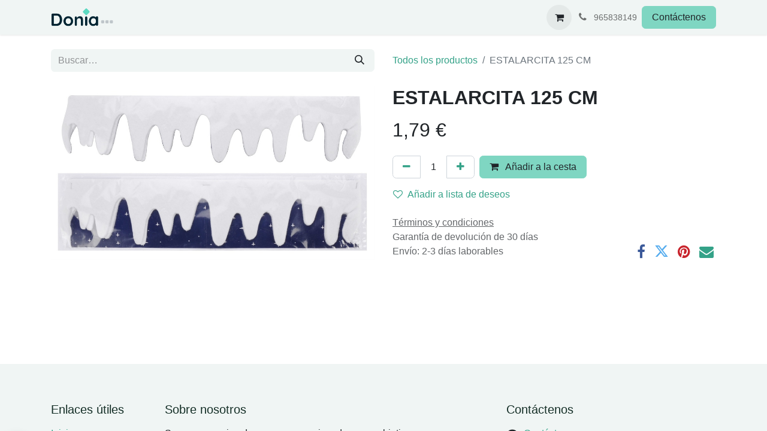

--- FILE ---
content_type: text/html; charset=utf-8
request_url: https://www.donia.es/shop/dh9815750-estalarcita-125-cm-62650
body_size: 10124
content:

        

    
        
<!DOCTYPE html>
        
<html lang="es-ES" data-website-id="3" data-main-object="product.template(62650,)" data-add2cart-redirect="1">
    <head>
        <meta charset="utf-8"/>
        <meta http-equiv="X-UA-Compatible" content="IE=edge"/>
        <meta name="viewport" content="width=device-width, initial-scale=1"/>
          <!-- Facebook Pixel Code -->
          <script id="fb_pixel">
            !function(f,b,e,v,n,t,s)
            {if(f.fbq)return;n=f.fbq=function(){n.callMethod?
            n.callMethod.apply(n,arguments):n.queue.push(arguments)};
            if(!f._fbq)f._fbq=n;n.push=n;n.loaded=!0;n.version='2.0';
            n.queue=[];t=b.createElement(e);t.async=!0;
            t.src=v;s=b.getElementsByTagName(e)[0];
            s.parentNode.insertBefore(t,s)}(window, document,'script',
            'https://connect.facebook.net/en_US/fbevents.js');
            fbq('init', '123456');
            fbq('track', 'PageView');
          </script>
          <noscript><img height="1" width="1" style="display:none" src="https://www.facebook.com/tr?id=123456&amp;ev=PageView&amp;noscript=1" loading="lazy"/></noscript>
          <!-- End Facebook Pixel Code -->
        <meta name="generator" content="Odoo"/>
            
        <meta property="og:type" content="website"/>
        <meta property="og:title" content="ESTALARCITA 125 CM"/>
        <meta property="og:site_name" content="Donia 2025"/>
        <meta property="og:url" content="https://www.donia.es/shop/dh9815750-estalarcita-125-cm-62650"/>
        <meta property="og:image" content="https://www.donia.es/web/image/product.template/62650/image_1024?unique=22087ce"/>
        <meta property="og:description"/>
            
        <meta name="twitter:card" content="summary_large_image"/>
        <meta name="twitter:title" content="ESTALARCITA 125 CM"/>
        <meta name="twitter:image" content="https://www.donia.es/web/image/product.template/62650/image_1024?unique=22087ce"/>
        <meta name="twitter:description"/>
        
        <link rel="canonical" href="https://www.donia.es/shop/dh9815750-estalarcita-125-cm-62650"/>
        
        <link rel="preconnect" href="https://fonts.gstatic.com/" crossorigin=""/>
        <title>ESTALARCITA 125 CM | Donia 2025</title>
        <link type="image/x-icon" rel="shortcut icon" href="/web/image/website/3/favicon?unique=b86d1b5"/>
        <link rel="preload" href="/web/static/src/libs/fontawesome/fonts/fontawesome-webfont.woff2?v=4.7.0" as="font" crossorigin=""/>
        <link type="text/css" rel="stylesheet" href="/web/assets/3/82e4d49/web.assets_frontend.min.css"/>
        <script id="web.layout.odooscript" type="text/javascript">
            var odoo = {
                csrf_token: "3df5db4bdf0eb905298db920bddad4d6dd3bb150o1800519136",
                debug: "",
            };
        </script>
        <script type="text/javascript">
            odoo.__session_info__ = {"is_admin": false, "is_system": false, "is_public": true, "is_website_user": true, "user_id": false, "is_frontend": true, "profile_session": null, "profile_collectors": null, "profile_params": null, "show_effect": true, "currencies": {"1": {"symbol": "\u20ac", "position": "after", "digits": [69, 2]}}, "bundle_params": {"lang": "es_ES", "website_id": 3}, "websocket_worker_version": "17.0-3", "translationURL": "/website/translations", "cache_hashes": {"translations": "8c4ca27873f54f7e757ea8160e33af58770642f6"}, "recaptcha_public_key": "6LcjcrAqAAAAAO9feXl2W0Or_nv1sZRYtUQINWtC", "geoip_country_code": "US", "geoip_phone_code": 1, "lang_url_code": "es"};
            if (!/(^|;\s)tz=/.test(document.cookie)) {
                const userTZ = Intl.DateTimeFormat().resolvedOptions().timeZone;
                document.cookie = `tz=${userTZ}; path=/`;
            }
        </script>
        <script type="text/javascript" defer="defer" src="/web/assets/3/9a6fd42/web.assets_frontend_minimal.min.js" onerror="__odooAssetError=1"></script>
        <script type="text/javascript" defer="defer" data-src="/web/assets/3/c5b6ca5/web.assets_frontend_lazy.min.js" onerror="__odooAssetError=1"></script>
        
        
    </head>
    <body>



        <div id="wrapwrap" class="   ">
                <header id="top" data-anchor="true" data-name="Header" data-extra-items-toggle-aria-label="Botón de elementos adicionales" class="   o_header_standard" style=" ">
                    
    <nav data-name="Navbar" aria-label="Main" class="navbar navbar-expand-lg navbar-light o_colored_level o_cc d-none d-lg-block shadow-sm ">
        

            <div id="o_main_nav" class="o_main_nav container">
                
    <a data-name="Navbar Logo" href="/" class="navbar-brand logo me-4">
            
            <span role="img" aria-label="Logo of Donia 2025" title="Donia 2025"><img src="/web/image/website/3/logo/Donia%202025?unique=b86d1b5" class="img img-fluid" width="95" height="40" alt="Donia 2025" loading="lazy"/></span>
        </a>
    
                
    <ul id="top_menu" role="menu" class="nav navbar-nav top_menu o_menu_loading me-auto">
        

                    
    <li role="presentation" class="nav-item">
        <a role="menuitem" href="/" class="nav-link ">
            <span>Inicio</span>
        </a>
    </li>
    <li role="presentation" class="nav-item dropdown position-static">
        <a data-bs-toggle="dropdown" href="#" role="menuitem" class="nav-link dropdown-toggle o_mega_menu_toggle  " data-bs-display="static">
            <span>Todo para el Hogar</span>
        </a>
        <div data-name="Mega Menu" class="dropdown-menu o_mega_menu o_no_parent_editor">
    








<section class="s_mega_menu_menus_logos overflow-hidden o_colored_level o_cc o_cc1" style="background-image: none;">
        <div class="container">
            <div class="row">
                <div class="col-12 o_colored_level col-lg-12">
                    <div class="row py-3 align-items-center h-100">
                        <div class="col-12 col-sm-6 col-md-4 col-lg py-2 o_colored_level">
                            <h4>Casa | <a href="/shop/category/hogar-240" data-bs-original-title="" title="">ver todo&gt;</a></h4>
                            <nav class="nav flex-column">
                                <a href="/shop/category/hogar-estanterias-y-muebles-auxiliares-262" class="nav-link px-0" data-name="Menu Item" data-bs-original-title="" title="">Estanterías y Muebles auxiliares</a>
                                <a href="/shop/category/hogar-almacenamiento-y-organizacion-266" class="nav-link px-0" data-name="Menu Item" data-bs-original-title="" title="">Almacenamiento y Organización</a>
                                <a href="/shop/category/hogar-fitness-en-casa-299" class="nav-link px-0" data-name="Menu Item" data-bs-original-title="" title="">Fitness en casa</a><a href="/shop/category/hogar-mascotas-294" class="nav-link px-0" data-name="Menu Item" data-bs-original-title="" title="">Mascotas</a>
                            </nav>
                        </div><div class="col-12 col-sm-6 col-md-4 col-lg py-2 o_colored_level pb0">
                            <h4>Decoración | <a href="/shop/category/decoracion-226" data-bs-original-title="" title="">ver todo&gt;</a></h4>
                            <nav class="nav flex-column">
                                <a href="/shop/category/decoracion-textiles-para-el-hogar-221" class="nav-link px-0" data-name="Menu Item" data-bs-original-title="" title="">Textiles para el hogar</a>
                                <a href="/shop/category/decoracion-plantas-y-flores-artificiales-236" class="nav-link px-0" data-name="Menu Item" data-bs-original-title="" title="">Plantas y Flores artificiales</a>
                                <a href="/shop/category/decoracion-jardin-y-terraza-244" class="nav-link px-0" data-name="Menu Item" data-bs-original-title="" title="">Jardín y Terraza</a><a href="/shop/category/decoracion-iluminacion-241" class="nav-link px-0" data-name="Menu Item" data-bs-original-title="" title="">Iluminación</a>
                            </nav>
                        </div>
                        <div class="col-12 col-sm-6 col-md-4 col-lg py-2 o_colored_level">
                            <h4><br></h4>
                            <nav class="nav flex-column">
                                <a href="/shop/category/decoracion-cestos-y-cajas-250" class="nav-link px-0" data-name="Menu Item" data-bs-original-title="" title="">Cestos y Cajas</a>
                                <a href="/shop/category/decoracion-madera-cristal-y-ceramica-292" class="nav-link px-0" data-name="Menu Item" data-bs-original-title="" title="">Madera, Cristal y Cerámica</a>
                                <a href="/shop/category/decoracion-decoracion-de-pared-224" class="nav-link px-0" data-name="Menu Item" data-bs-original-title="" title="">Decoración Pared</a><a href="/shop/category/decoracion-velas-y-esencias-302" class="nav-link px-0" data-name="Menu Item" data-bs-original-title="" title="">Velas y Esencias</a>
                            </nav>
                        </div>
                        
                        <div class="col-12 col-sm-6 col-md-4 col-lg py-2 o_colored_level">
                            <h4>Infantil</h4>
                            <nav class="nav flex-column">
                                <a href="/shop/category/infantil-242" class="nav-link px-0" data-name="Menu Item" data-bs-original-title="" title="">Todos los productos para los peques</a>
                                <a href="/shop/category/infantil-242" data-bs-original-title="" title=""><img src="/web/image/177333-1ef057f0/Donia%20Banners%20web%20%281%29.webp" alt="" class="img img-fluid o_we_custom_image o_we_image_cropped" data-mimetype="image/webp" data-original-id="111518" data-original-src="/web/image/111518-6e1793d2/Donia%20Banners%20web%20%281%29.png" data-mimetype-before-conversion="image/png" data-y="35.0404173162486" data-width="1920" data-height="523.4115247512611" data-scale-x="1" data-scale-y="1" data-aspect-ratio="0/0" loading="lazy"></a>
                                
                            </nav>
                        </div><div class="w-100 d-none d-md-block"></div>
                        <div class="col-12 col-sm-6 col-md-4 col-lg py-2 o_colored_level">
                            <h4>Menaje Cocina | <a href="/shop/category/menaje-y-cocina-254" data-bs-original-title="" title="">ver todo&gt;</a></h4>
                            <nav class="nav flex-column">
                                <a href="/shop/category/menaje-y-cocina-utensilios-de-cocina-287" class="nav-link px-0" data-name="Menu Item" data-bs-original-title="" title="">Utensilios de cocina</a>
                                <a href="/shop/category/menaje-y-cocina-organizacion-de-la-cocina-205" class="nav-link px-0" data-name="Menu Item" data-bs-original-title="" title="">Organización de la cocina</a>
                                <a href="/shop/category/menaje-y-cocina-menaje-de-mesa-277" class="nav-link px-0" data-name="Menu Item" data-bs-original-title="" title="">Menaje de mesa</a>
                            </nav>
                        </div>
                        <div class="col-12 col-sm-6 col-md-4 col-lg py-2 o_colored_level">
                            <h4><br></h4>
                            <nav class="nav flex-column">
                                <a href="/shop/category/menaje-y-cocina-textil-y-accesorios-de-mesa-259" class="nav-link px-0" data-name="Menu Item" data-bs-original-title="" title="">Textil y Accesorios de mesa</a>
                                <a href="/shop/category/menaje-y-cocina-botellas-y-jarras-289" class="nav-link px-0" data-name="Menu Item" data-bs-original-title="" title="">Botellas y Jarras</a>
                                <a href="/shop/category/menaje-y-cocina-sartenes-y-ollas-282" class="nav-link px-0" data-name="Menu Item" data-bs-original-title="" title="">Sartenes y Mesas</a>
                            </nav>
                        </div><div class="col-12 col-sm-6 col-md-4 col-lg py-2 o_colored_level">
                            <h4>Baño | <a href="/shop/category/bano-208">ver todo&gt;</a></h4>
                            <nav class="nav flex-column">
                                <a href="/shop/category/bano-textil-y-accesorios-de-bano-204" class="nav-link px-0" data-name="Menu Item" data-bs-original-title="" title="">Textil y Accesorios Baño</a>
                                <a href="/shop/category/bano-almacenamiento-y-organizacion-del-bano-267" class="nav-link px-0" data-name="Menu Item" data-bs-original-title="" title="">Almacenamiento y Organización Baño</a>
                                <a href="/shop/category/bano-neceseres-y-complementos-265" class="nav-link px-0" data-name="Menu Item" data-bs-original-title="" title="">Neceseres y Complementos</a>
                            </nav>
                        </div>
                        <div class="col-12 col-sm-6 col-md-4 col-lg py-2 o_colored_level">
                            <h4>Papelería | <a href="/shop/category/papeleria-269" data-bs-original-title="" title="" aria-describedby="popover606222">ver todo&gt;</a></h4>
                            <nav class="nav flex-column">
                                <a href="/shop/category/papeleria-escritura-y-color-230" class="nav-link px-0" data-name="Menu Item" data-bs-original-title="" title="">Escritura y Color</a>
                                <a href="/shop/category/papeleria-manualidades-251" class="nav-link px-0" data-name="Menu Item" data-bs-original-title="" title="">Manualidades</a>
                                <a href="/shop/category/papeleria-organizacion-y-escritorio-268" class="nav-link px-0" data-name="Menu Item" data-bs-original-title="" title="">Organización y Escritorio</a>
                            </nav>
                        </div>
                    </div>
                </div>
                
            </div>
        </div>
        <div class="s_mega_menu_menus_logos_wrapper border-top">
            <div class="container">
                <div class="row py-3">
                    <div class="col-4 col-md o_colored_level"><img src="/web/image/177360-4abbe56d/Donia%20Banners%20web%20%281%29.webp" alt="" class="img-fluid img o_we_custom_image" data-mimetype="image/webp" data-original-id="106138" data-original-src="/web/image/106138-38a02169/Donia%20Banners%20web%20%281%29.jpg" data-mimetype-before-conversion="image/jpeg" data-resize-width="570" loading="lazy"></div>
                    <div class="col-4 col-md o_colored_level"><img src="/web/image/177221-d3f46ff9/Donia%20Banners%20web.webp" alt="" class="img-fluid img o_we_custom_image" data-mimetype="image/webp" data-original-id="111507" data-original-src="/web/image/111507-cfaf227c/Donia%20Banners%20web.png" data-mimetype-before-conversion="image/png" data-resize-width="570" loading="lazy"></div>
                    <div class="col-4 col-md o_colored_level"><img src="/web/image/177225-bf6a04b2/36.webp" alt="" class="img-fluid img o_we_custom_image" data-mimetype="image/webp" data-original-id="111511" data-original-src="/web/image/111511-adac87d3/36.png" data-mimetype-before-conversion="image/png" data-resize-width="570" loading="lazy"></div>
                    <div class="col-4 col-md o_colored_level"><img src="/web/image/177223-5a7bfc6e/Donia%20Banners%20web%20%281%29.webp" alt="" class="img-fluid img o_we_custom_image" data-mimetype="image/webp" data-original-id="111518" data-original-src="/web/image/111518-6e1793d2/Donia%20Banners%20web%20%281%29.png" data-mimetype-before-conversion="image/png" data-resize-width="570" loading="lazy"></div>
                    <div class="col-4 col-md o_colored_level"><img src="/web/image/177361-e4397db9/Donia%20Banners%20web.webp" alt="" class="img-fluid img o_we_custom_image" data-mimetype="image/webp" data-original-id="106361" data-original-src="/web/image/106361-56e25fb1/Donia%20Banners%20web.jpg" data-mimetype-before-conversion="image/jpeg" data-resize-width="570" loading="lazy"></div>
                    <div class="col-4 col-md o_colored_level"><img src="/web/image/177362-adbb1705/Donia%20Banners%20web%20%281%29.webp" alt="" class="img-fluid img o_we_custom_image" data-mimetype="image/webp" data-original-id="109183" data-original-src="/web/image/109183-ca2eed7a/Donia%20Banners%20web%20%281%29.jpg" data-mimetype-before-conversion="image/jpeg" data-resize-width="570" loading="lazy"></div>
                </div>
            </div>
        </div>
    </section></div>
        
    </li>
    <li role="presentation" class="nav-item dropdown position-static">
        <a data-bs-toggle="dropdown" href="#" role="menuitem" class="nav-link dropdown-toggle o_mega_menu_toggle  " data-bs-display="static">
            <span>Eventos y Navidad</span>
        </a>
        <div data-name="Mega Menu" class="dropdown-menu o_mega_menu o_no_parent_editor">
    


<section class="s_mega_menu_menus_logos overflow-hidden o_colored_level o_cc o_cc1" style="background-image: none;">
        <div class="container">
            <div class="row">
                <div class="col-12 col-lg-8 o_colored_level">
                    <div class="row py-3 align-items-center h-100">
                        <div class="col-12 col-sm-6 col-md-4 col-lg py-2 o_colored_level">
                            <h4>Eventos</h4>
                            <nav class="nav flex-column">
                                <a href="/shop/category/eventos-298" class="nav-link px-0" data-name="Menu Item" data-bs-original-title="" title="">Todos los productos para EVENTOS</a><a href="/shop/category/eventos-298"><img src="/web/image/177358-11eb56c4/14.webp" alt="" class="img img-fluid o_we_custom_image o_we_image_cropped" data-mimetype="image/webp" data-original-id="63311" data-original-src="/web/image/63311-6d8b9b11/14.png" data-mimetype-before-conversion="image/png" data-x="579.24140625" data-width="678.9288330078125" data-height="540.0000000000001" data-scale-x="1" data-scale-y="1" data-aspect-ratio="0/0" loading="lazy"></a>
                                
                            </nav>
                        </div>
                        <div class="col-12 col-sm-6 col-md-4 col-lg py-2 o_colored_level">
                            <h4>Navidad <a href="/shop/category/navidad-264">| ver todo</a></h4>
                            <nav class="nav flex-column">
                                <a href="/shop/category/navidad-arboles-y-plantas-206" class="nav-link px-0" data-name="Menu Item" data-bs-original-title="" title="">Árboles y Plantas</a>
                                <a href="/shop/category/navidad-bolas-y-bajo-arboles-211" class="nav-link px-0" data-name="Menu Item" data-bs-original-title="" title="">Bolas y Bajo árboles</a>
                                <a href="/shop/category/navidad-cintas-y-guirnaldas-215" class="nav-link px-0" data-name="Menu Item" data-bs-original-title="" title="">Cintas y Guirnaldas</a><a href="/shop/category/navidad-colgantes-y-adornos-218" class="nav-link px-0" data-name="Menu Item" data-bs-original-title="" title="">Colgantes y Adornos</a><a href="/shop/category/navidad-deco-mesa-y-menaje-223" class="nav-link px-0" data-name="Menu Item" data-bs-original-title="" title="">Deco Mes y Menaje</a><a href="/shop/category/navidad-coronas-y-velas-225" class="nav-link px-0" data-name="Menu Item" data-bs-original-title="" title="">Corona y Velas</a>
                            </nav>
                        </div>
                        <div class="col-12 col-sm-6 col-md-4 col-lg py-2 o_colored_level">
                            <h4><br></h4>
                            <nav class="nav flex-column">
                                <a href="/shop/category/navidad-luces-e-iluminacion-248" class="nav-link px-0" data-name="Menu Item" data-bs-original-title="" title="">Luces e Iluminación</a>
                                <a href="/shop/category/navidad-madera-y-figuras-249" class="nav-link px-0" data-name="Menu Item" data-bs-original-title="" title="">Madera y Figuras</a>
                                <a href="/shop/category/navidad-escenas-y-poblados-261" class="nav-link px-0" data-name="Menu Item" data-bs-original-title="" title="">Escenas y Poblado</a><a href="/shop/category/navidad-nacimientos-y-accesorios-263" class="nav-link px-0" data-name="Menu Item" data-bs-original-title="" title="">Nacimientos y Accesorios</a><a href="/shop/category/navidad-complementos-navidad-271" class="nav-link px-0" data-name="Menu Item" data-bs-original-title="" title="">Complementos Papelería</a><a href="/shop/category/navidad-peluches-272" class="nav-link px-0" data-name="Menu Item" data-bs-original-title="" title="">Peluches Navidad</a>
                            </nav>
                        </div>
                        <div class="w-100 d-none d-md-block"></div>
                        
                        
                        
                    </div>
                </div>
                <div class="col-12 col-lg-4 py-4 d-flex align-items-center justify-content-center s_mega_menu_gray_area o_colored_level pt40">
                    <a href="#" class="nav-link text-center px-0" data-name="Menu Item" data-bs-original-title="" title="">
                        <img src="/web/image/177359-ce3c426d/22.webp" alt="" class="mb-3 rounded shadow img-fluid img o_we_custom_image" data-mimetype="image/webp" data-original-id="102113" data-original-src="/web/image/102113-4c828619/22.jpg" data-mimetype-before-conversion="image/jpeg" data-resize-width="1230" loading="lazy">
                        <h4>¡Equipa tu Navidad!</h4>
                    </a>
                </div>
            </div>
        </div>
        <div class="s_mega_menu_menus_logos_wrapper border-top">
            <div class="container">
                <div class="row py-3">
                    <div class="col-4 col-md o_colored_level"><img src="/web/image/177367-a993e932/35.webp" alt="" class="img-fluid img o_we_custom_image" data-mimetype="image/webp" data-original-id="111509" data-original-src="/web/image/111509-463b8363/35.png" data-mimetype-before-conversion="image/png" data-resize-width="570" loading="lazy"></div>
                    <div class="col-4 col-md o_colored_level"><img src="/web/image/177364-2971859a/Donia%20Banners%20web%20%282%29.webp" alt="" class="img-fluid img o_we_custom_image" data-mimetype="image/webp" data-original-id="109196" data-original-src="/web/image/109196-b5beec5f/Donia%20Banners%20web%20%282%29.jpg" data-mimetype-before-conversion="image/jpeg" data-resize-width="570" loading="lazy"></div>
                    <div class="col-4 col-md o_colored_level"><img src="/web/image/177368-8809f390/25.webp" alt="" class="img-fluid img o_we_custom_image" data-mimetype="image/webp" data-original-id="102124" data-original-src="/web/image/102124-1e0248ca/25.jpg" data-mimetype-before-conversion="image/jpeg" data-resize-width="570" loading="lazy"></div>
                    <div class="col-4 col-md o_colored_level"><img src="/web/image/177363-c47fec0b/24.webp" alt="" class="img-fluid img o_we_custom_image" data-mimetype="image/webp" data-original-id="102122" data-original-src="/web/image/102122-90c99346/24.jpg" data-mimetype-before-conversion="image/jpeg" data-resize-width="570" loading="lazy"></div>
                    <div class="col-4 col-md o_colored_level"><img src="/web/image/177365-939e1adf/Donia%20Banners%20web%20%281%29.webp" alt="" class="img-fluid img o_we_custom_image" data-mimetype="image/webp" data-original-id="99385" data-original-src="/web/image/99385-19df8fce/Donia%20Banners%20web%20%281%29.png" data-mimetype-before-conversion="image/png" data-resize-width="570" loading="lazy"></div>
                    <div class="col-4 col-md o_colored_level"><img src="/web/image/177366-48f727d0/23.webp" alt="" class="img-fluid img o_we_custom_image" data-mimetype="image/webp" data-original-id="102116" data-original-src="/web/image/102116-ba8c29e9/23.jpg" data-mimetype-before-conversion="image/jpeg" data-resize-width="570" loading="lazy"></div>
                </div>
            </div>
        </div>
    </section></div>
        
    </li>
                
    </ul>
                
                <ul class="navbar-nav align-items-center gap-2 flex-shrink-0 justify-content-end ps-3">
                    
        
            <li class=" divider d-none"></li> 
            <li class="o_wsale_my_cart  ">
                <a href="/shop/cart" aria-label="Cesta del comercio electrónico" class="o_navlink_background btn position-relative rounded-circle p-1 text-center text-reset">
                    <div class="">
                        <i class="fa fa-shopping-cart fa-stack"></i>
                        <sup class="my_cart_quantity badge text-bg-primary position-absolute top-0 end-0 mt-n1 me-n1 rounded-pill d-none" data-order-id="">0</sup>
                    </div>
                </a>
            </li>
        
        
            <li class="o_wsale_my_wish d-none  o_wsale_my_wish_hide_empty">
                <a href="/shop/wishlist" class="o_navlink_background btn position-relative rounded-circle p-1 text-center text-reset">
                    <div class="">
                        <i class="fa fa-1x fa-heart fa-stack"></i>
                        <sup class="my_wish_quantity o_animate_blink badge text-bg-primary position-absolute top-0 end-0 mt-n1 me-n1 rounded-pill">0</sup>
                    </div>
                </a>
            </li>
        
                    
                    
        <li class="">
                <div data-name="Text" class="s_text_block ">
                    <a href="tel:965838149" class="nav-link o_nav-link_secondary p-2" data-bs-original-title="" title="" aria-describedby="popover933949">
                        <i class="fa fa-1x fa-fw fa-phone me-1"></i>
                        <span class="o_force_ltr"><small>965838149</small></span>
                    </a>
                </div>
        </li>
                    
                    
        <li data-name="Language Selector" class="o_header_language_selector ">
        
        
        </li>
                    
                    
        
        
                    
        <li class="">
            <div class="oe_structure oe_structure_solo ">
                <section class="oe_unremovable oe_unmovable s_text_block" data-snippet="s_text_block" data-name="Text">
                    <div class="container">
                        <a href="/contactus" class="oe_unremovable btn btn-primary btn_cta">Contáctenos</a>
                    </div>
                </section>
            </div>
        </li>
                </ul>
            </div>
        
    </nav>
    <nav data-name="Navbar" aria-label="Mobile" class="navbar  navbar-light o_colored_level o_cc o_header_mobile d-block d-lg-none shadow-sm px-0 ">
        

        <div class="o_main_nav container flex-wrap justify-content-between">
            
    <a data-name="Navbar Logo" href="/" class="navbar-brand logo ">
            
            <span role="img" aria-label="Logo of Donia 2025" title="Donia 2025"><img src="/web/image/website/3/logo/Donia%202025?unique=b86d1b5" class="img img-fluid" width="95" height="40" alt="Donia 2025" loading="lazy"/></span>
        </a>
    
            <ul class="o_header_mobile_buttons_wrap navbar-nav flex-row align-items-center gap-2 mb-0">
        
            <li class=" divider d-none"></li> 
            <li class="o_wsale_my_cart  ">
                <a href="/shop/cart" aria-label="Cesta del comercio electrónico" class="o_navlink_background_hover btn position-relative rounded-circle border-0 p-1 text-reset">
                    <div class="">
                        <i class="fa fa-shopping-cart fa-stack"></i>
                        <sup class="my_cart_quantity badge text-bg-primary position-absolute top-0 end-0 mt-n1 me-n1 rounded-pill d-none" data-order-id="">0</sup>
                    </div>
                </a>
            </li>
        
        
            <li class="o_wsale_my_wish d-none  o_wsale_my_wish_hide_empty">
                <a href="/shop/wishlist" class="o_navlink_background_hover btn position-relative rounded-circle border-0 p-1 text-reset">
                    <div class="">
                        <i class="fa fa-1x fa-heart fa-stack"></i>
                        <sup class="my_wish_quantity o_animate_blink badge text-bg-primary position-absolute top-0 end-0 mt-n1 me-n1 rounded-pill">0</sup>
                    </div>
                </a>
            </li>
        
                <li class="o_not_editable">
                    <button class="nav-link btn me-auto p-2 o_not_editable" type="button" data-bs-toggle="offcanvas" data-bs-target="#top_menu_collapse_mobile" aria-controls="top_menu_collapse_mobile" aria-expanded="false" aria-label="Alternar navegación">
                        <span class="navbar-toggler-icon"></span>
                    </button>
                </li>
            </ul>
            <div id="top_menu_collapse_mobile" class="offcanvas offcanvas-end o_navbar_mobile">
                <div class="offcanvas-header justify-content-end o_not_editable">
                    <button type="button" class="nav-link btn-close" data-bs-dismiss="offcanvas" aria-label="Cerrar"></button>
                </div>
                <div class="offcanvas-body d-flex flex-column justify-content-between h-100 w-100">
                    <ul class="navbar-nav">
                        
                        
                        
    <ul role="menu" class="nav navbar-nav top_menu  ">
        

                            
    <li role="presentation" class="nav-item">
        <a role="menuitem" href="/" class="nav-link ">
            <span>Inicio</span>
        </a>
    </li>
    <li role="presentation" class="nav-item dropdown position-static">
        <a data-bs-toggle="dropdown" href="#" role="menuitem" class="nav-link dropdown-toggle o_mega_menu_toggle  d-flex justify-content-between align-items-center" data-bs-display="static">
            <span>Todo para el Hogar</span>
        </a>
        
    </li>
    <li role="presentation" class="nav-item dropdown position-static">
        <a data-bs-toggle="dropdown" href="#" role="menuitem" class="nav-link dropdown-toggle o_mega_menu_toggle  d-flex justify-content-between align-items-center" data-bs-display="static">
            <span>Eventos y Navidad</span>
        </a>
        
    </li>
                        
    </ul>
                        
        <li class="">
                <div data-name="Text" class="s_text_block mt-2 border-top pt-2 o_border_contrast">
                    <a href="tel:965838149" class="nav-link o_nav-link_secondary p-2" data-bs-original-title="" title="" aria-describedby="popover933949">
                        <i class="fa fa-1x fa-fw fa-phone me-1"></i>
                        <span class="o_force_ltr"><small>965838149</small></span>
                    </a>
                </div>
        </li>
                        
                    </ul>
                    <ul class="navbar-nav gap-2 mt-3 w-100">
                        
                        
        
        
                        
        <li data-name="Language Selector" class="o_header_language_selector ">
        
        
        </li>
                        
        <li class="">
            <div class="oe_structure oe_structure_solo ">
                <section class="oe_unremovable oe_unmovable s_text_block" data-snippet="s_text_block" data-name="Text">
                    <div class="container">
                        <a href="/contactus" class="oe_unremovable btn btn-primary btn_cta w-100">Contáctenos</a>
                    </div>
                </section>
            </div>
        </li>
                    </ul>
                </div>
            </div>
        </div>
    
    </nav>
    
        </header>
                <main>
                    
            <div itemscope="itemscope" itemtype="http://schema.org/Product" id="wrap" class="js_sale o_wsale_product_page ecom-zoomable zoomodoo-next ecom-zoomable zoomodoo-next" data-ecom-zoom-click="1" data-ecom-zoom-auto="1">
                <div class="oe_structure oe_empty oe_structure_not_nearest" id="oe_structure_website_sale_product_1" data-editor-message="MUEVA BLOQUES AQUÍ PARA MOSTRARLOS EN TODOS LOS PRODUCTOS"></div>
                <section id="product_detail" class="container py-4 oe_website_sale " data-view-track="1">
                    <div class="row align-items-center">
                        <div class="col-lg-6 d-flex align-items-center">
                            <div class="d-flex justify-content-between w-100">
    <form method="get" class="o_searchbar_form o_wait_lazy_js s_searchbar_input o_wsale_products_searchbar_form me-auto flex-grow-1 mb-2 mb-lg-0" action="/shop" data-snippet="s_searchbar_input">
            <div role="search" class="input-group me-sm-2">
        <input type="search" name="search" class="search-query form-control oe_search_box border-0 bg-light border-0 text-bg-light" placeholder="Buscar…" data-search-type="products" data-limit="5" data-display-image="true" data-display-description="true" data-display-extra-link="true" data-display-detail="true" data-order-by="name asc"/>
        <button type="submit" aria-label="Buscar" title="Buscar" class="btn oe_search_button btn btn-light">
            <i class="oi oi-search"></i>
        </button>
    </div>

            <input name="order" type="hidden" class="o_search_order_by" value="name asc"/>
            
        
        </form>
        <div class="o_pricelist_dropdown dropdown d-none">

            <a role="button" href="#" data-bs-toggle="dropdown" class="dropdown-toggle btn btn-light">
                Tarifa Web
            </a>
            <div class="dropdown-menu" role="menu">
            </div>
        </div>
                            </div>
                        </div>
                        <div class="col-lg-6 d-flex align-items-center">
                            <ol class="breadcrumb p-0 mb-2 m-lg-0">
                                <li class="breadcrumb-item o_not_editable">
                                    <a href="/shop">Todos los productos</a>
                                </li>
                                
                                <li class="breadcrumb-item active">
                                    <span>ESTALARCITA 125 CM</span>
                                </li>
                            </ol>
                        </div>
                    </div>
                    <div class="row" id="product_detail_main" data-name="Product Page" data-image_width="50_pc" data-image_layout="carousel">
                        <div class="col-lg-6 mt-lg-4 o_wsale_product_images position-relative">
        <div id="o-carousel-product" class="carousel slide position-sticky mb-3 overflow-hidden" data-bs-ride="carousel" data-bs-interval="0" data-name="Carrusel de producto">
            <div class="o_carousel_product_outer carousel-outer position-relative flex-grow-1 overflow-hidden">
                <div class="carousel-inner h-100">
                        <div class="carousel-item h-100 text-center active">
        <div class="position-relative d-inline-flex overflow-hidden m-auto h-100">
            <span class="o_ribbon  z-index-1" style=""></span>
            <div class="d-flex align-items-start justify-content-center h-100 oe_unmovable"><img src="/web/image/product.product/62650/image_1024/%5BDH9815750%5D%20ESTALARCITA%20125%20CM?unique=22087ce" class="img img-fluid oe_unmovable product_detail_img mh-100" alt="ESTALARCITA 125 CM" data-zoom="1" data-zoom-image="/web/image/product.product/62650/image_1920/%5BDH9815750%5D%20ESTALARCITA%20125%20CM?unique=22087ce" loading="lazy"/></div>
        </div>
                        </div>
                </div>
            </div>
        <div class="o_carousel_product_indicators pt-2 overflow-hidden">
        </div>
        </div>
                        </div>
                        <div id="product_details" class="col-lg-6 mt-md-4">
                            
                            <h1 itemprop="name">ESTALARCITA 125 CM</h1>
                            <span itemprop="url" style="display:none;">https://www.donia.es/shop/dh9815750-estalarcita-125-cm-62650</span>
                            <span itemprop="image" style="display:none;">https://www.donia.es/web/image/product.template/62650/image_1920?unique=22087ce</span>
                            
                            
                            <form action="/shop/cart/update" method="POST">
                                <input type="hidden" name="csrf_token" value="3df5db4bdf0eb905298db920bddad4d6dd3bb150o1800519136"/>
                                <div class="js_product js_main_product mb-3">
                                    <div>
        <div itemprop="offers" itemscope="itemscope" itemtype="http://schema.org/Offer" class="product_price mt-2 mb-3 d-inline-block">
            <h3 class="css_editable_mode_hidden">
                <span class="oe_price" style="white-space: nowrap;" data-oe-type="monetary" data-oe-expression="combination_info[&#39;price&#39;]"><span class="oe_currency_value">1,79</span> €</span>
                <span itemprop="price" style="display:none;">1.79</span>
                <span itemprop="priceCurrency" style="display:none;">EUR</span>
                <span style="text-decoration: line-through; white-space: nowrap;" itemprop="listPrice" class="text-danger oe_default_price ms-1 h5 d-none" data-oe-type="monetary" data-oe-expression="combination_info[&#39;list_price&#39;]"><span class="oe_currency_value">1,50</span> €</span>
            </h3>
        </div>
        <div id="product_unavailable" class="d-none">
            <h3 class="fst-italic">Not Available For Sale</h3>
        </div>
                                    </div>
                                    
                                        <input type="hidden" class="product_id" name="product_id" value="62650"/>
          <input type="hidden" class="default_code" name="default_code" value="DH9815750"/>
                                        <input type="hidden" class="product_template_id" name="product_template_id" value="62650"/>
                                        <input type="hidden" class="product_category_id" name="product_category_id" value="225"/>
        <ul class="list-unstyled js_add_cart_variants mb-0 flex-column" data-attribute_exclusions="{&#34;exclusions&#34;: {}, &#34;archived_combinations&#34;: [], &#34;parent_exclusions&#34;: {}, &#34;parent_combination&#34;: [], &#34;parent_product_name&#34;: null, &#34;mapped_attribute_names&#34;: {}}">
        </ul>
                                    
                                    <p class="css_not_available_msg alert alert-warning">Esta combinación no existe.</p>
                                    <div id="o_wsale_cta_wrapper" class="d-flex flex-wrap align-items-center">
                                        
        <div contenteditable="false" class="css_quantity input-group d-inline-flex me-2 mb-2 align-middle">
            <a class="btn btn-link js_add_cart_json" aria-label="Eliminar uno" title="Eliminar uno" href="#">
                <i class="fa fa-minus"></i>
            </a>
            <input type="text" class="form-control quantity text-center" data-min="1" name="add_qty" value="1"/>
            <a class="btn btn-link float_left js_add_cart_json" aria-label="Añada uno" title="Añada uno" href="#">
                <i class="fa fa-plus"></i>
            </a>
        </div>
                                        <div id="add_to_cart_wrap" class="d-inline-flex align-items-center mb-2 me-auto">
                                            <a data-animation-selector=".o_wsale_product_images" role="button" id="add_to_cart" href="#" class="btn btn-primary js_check_product a-submit flex-grow-1" onclick="fbq(&#39;track&#39;, &#39;AddToCart&#39;, { content_name: &#39;ESTALARCITA 125 CM&#39;, content_category: &#39;&#39;, content_ids: [document.getElementsByName(&#39;default_code&#39;)[0].value], content_type: &#39;product&#39;, value: document.querySelector(&#39;.oe_price .oe_currency_value&#39;).textContent, currency: &#39;EUR&#39; });">
                                                <i class="fa fa-shopping-cart me-2"></i>
                                                Añadir a la cesta
                                            </a>
                                        </div>
                                        <div id="product_option_block" class="d-flex flex-wrap w-100">
            
                <button type="button" role="button" class="btn btn-link px-0 pe-3 o_add_wishlist_dyn" data-action="o_wishlist" title="Añadir a lista de deseos" data-product-template-id="62650" data-product-product-id="62650"><i class="fa fa-heart-o me-2" role="img" aria-label="Add to wishlist"></i>Añadir a lista de deseos</button>
            </div>
                                    </div>
      <div class="availability_messages o_not_editable"></div>
                                    <div id="contact_us_wrapper" class="d-none oe_structure oe_structure_solo ">
                                        <section class="s_text_block" data-snippet="s_text_block" data-name="Text">
                                            <div class="container">
                                                <a class="btn btn-primary btn_cta" href="/contactus">Contáctenos
                                                </a>
                                            </div>
                                        </section>
                                    </div>
        <div class="o_product_tags o_field_tags d-flex flex-wrap align-items-center gap-2">
        </div>
                                </div>
                            </form>
                            <div id="o_product_terms_and_share" class="d-flex justify-content-between flex-column flex-md-row align-items-md-end mb-3">
            <p class="text-muted mb-0">
                <a href="/terms" class="text-muted"><u>Términos y condiciones</u></a><br/>
                Garantía de devolución de 30 días<br/>
                Envío: 2-3 días laborables
            </p>
            <div class="h4 mt-3 mb-0 d-flex justify-content-md-end flex-shrink-0" contenteditable="false">
    <div data-snippet="s_share" class="s_share text-start o_no_link_popover text-lg-end">
        <a href="https://www.facebook.com/sharer/sharer.php?u={url}" target="_blank" aria-label="Facebook" class="s_share_facebook mx-1 my-0">
            <i class="fa fa-facebook "></i>
        </a>
        <a href="https://twitter.com/intent/tweet?text={title}&amp;url={url}" target="_blank" aria-label="Twitter" class="s_share_twitter mx-1 my-0">
            <i class="fa fa-twitter "></i>
        </a>
        <a href="https://pinterest.com/pin/create/button/?url={url}&amp;media={media}&amp;description={title}" target="_blank" aria-label="Pinterest" class="s_share_pinterest mx-1 my-0">
            <i class="fa fa-pinterest "></i>
        </a>
        <a href="/cdn-cgi/l/email-protection#27184548435e1a5c52554b5a01464a571c5452454d4244531a5c534e534b425a" aria-label="Correo electrónico" class="s_share_email mx-1 my-0">
            <i class="fa fa-envelope "></i>
        </a>
    </div>
            </div>
                            </div>
          <input id="wsale_user_email" type="hidden" value=""/>
                        </div>
                    </div>
                </section>
                
                <div class="oe_structure oe_empty oe_structure_not_nearest mt16" id="oe_structure_website_sale_product_2" data-editor-message="MUEVA BLOQUES AQUÍ PARA MOSTRARLOS EN TODOS LOS PRODUCTOS"></div>
            </div>
            <script data-cfasync="false" src="/cdn-cgi/scripts/5c5dd728/cloudflare-static/email-decode.min.js"></script><script>
              fbq('track', 'ViewContent', {
                value: 1.79,
                currency: 'EUR',
                content_ids: ['DH9815750'],
                content_type: 'Product',
              });
            </script>
        
        <div id="o_shared_blocks" class="oe_unremovable"></div>
                </main>
                <footer id="bottom" data-anchor="true" data-name="Footer" class="o_footer o_colored_level o_cc ">
                    <div id="footer" class="oe_structure oe_structure_solo">
            <section class="s_text_block pt40 pb16" data-snippet="s_text_block" data-name="Text" style="background-image: none;">
                <div class="container">
                    <div class="row">
                        <div class="col-lg-2 pt24 pb24">
                            <h5 class="mb-3">Enlaces útiles</h5>
                            <ul class="list-unstyled">
                                <li><a href="/">Inicio</a></li>
                                <li><a href="#">Sobre nosotros</a></li>
                                <li><a href="#">Productos</a></li>
                                <li><a href="#">Servicios</a></li>
                                <li><a href="#">Legal</a></li>
                                
                                <li><a href="/contactus">Contáctenos</a></li>
                            </ul>
                        </div>
                        <div class="col-lg-5 pt24 pb24">
                            <h5 class="mb-3">Sobre nosotros</h5>
                            <p>Somos un equipo de personas apasionadas cuyo objetivo es mejorar la vida de todos a través de productos disruptivos. Construimos grandes productos para resolver sus problemas de negocio.
                            <br/><br/>Nuestros productos están diseñados para pequeñas y medianas empresas dispuestas a optimizar su rendimiento.</p>
                        </div>
                        <div id="connect" class="col-lg-4 offset-lg-1 pt24 pb24 o_colored_level">
                            <h5 class="mb-3">Contáctenos</h5>
                            <ul class="list-unstyled">
                                <li><i class="fa fa-comment fa-fw me-2"></i><a href="/contactus">Contáctenos</a></li>
                                <li><i class="fa fa-envelope fa-fw me-2"></i><a href="/cdn-cgi/l/email-protection#30595e565f70545f5e59511e5543" data-bs-original-title="" title=""><span class="__cf_email__" data-cfemail="eb82858d84ab8f8485828ac58e98">[email&#160;protected]</span></a></li>
                                <li><i class="fa fa-phone fa-fw me-2"></i><span class="o_force_ltr"><a href="tel:965838149" data-bs-original-title="" title="">965838149</a></span></li>
                            </ul>
                            <div class="s_social_media o_not_editable text-start" data-snippet="s_social_media" data-name="Social Media">
                                <h5 class="s_social_media_title d-none">Síganos</h5>
<a href="/website/social/facebook" class="s_social_media_facebook" target="_blank" aria-label="Facebook">
                                    <i class="fa fa-facebook rounded-circle shadow-sm o_editable_media"></i>
                                </a>
<a href="/website/social/instagram" class="s_social_media_instagram" target="_blank" aria-label="Instagram">
                                    <i class="fa rounded-circle shadow-sm o_editable_media fa-instagram"></i>
                                </a>
<a href="/" class="text-800" aria-label="Página adicional">
                                    <i class="fa fa-home rounded-circle shadow-sm o_editable_media"></i>
                                </a>
</div>
                        </div>
                    </div>
                </div>
            </section>
        </div>
    <div class="o_footer_copyright o_colored_level o_cc" data-name="Copyright">
                        <div class="container py-3">
                            <div class="row">
                                <div class="col-sm text-center text-sm-start text-muted">
                                    <span class="o_footer_copyright_name me-2">Copyright &copy; Nombre de la empresa</span>
        
        
    </div>
                                <div class="col-sm text-center text-sm-end o_not_editable">
        <div class="o_brand_promotion">
        
        </div>
                                </div>
                            </div>
                        </div>
                    </div>
                </footer>
            </div>
            <div class="whatsapp_icon">
                <a target="_blank" title="WhatsApp Floating Icon" href="https://api.whatsapp.com/send?phone=643420351&amp;text=Hola, ¿Me puedes ayudar?">
                <i class="fa fa-whatsapp"></i>
            </a>
            </div>
        
        <script data-cfasync="false" src="/cdn-cgi/scripts/5c5dd728/cloudflare-static/email-decode.min.js"></script><script defer src="https://static.cloudflareinsights.com/beacon.min.js/vcd15cbe7772f49c399c6a5babf22c1241717689176015" integrity="sha512-ZpsOmlRQV6y907TI0dKBHq9Md29nnaEIPlkf84rnaERnq6zvWvPUqr2ft8M1aS28oN72PdrCzSjY4U6VaAw1EQ==" data-cf-beacon='{"version":"2024.11.0","token":"18fa5347b8db43578049256c530c2f44","r":1,"server_timing":{"name":{"cfCacheStatus":true,"cfEdge":true,"cfExtPri":true,"cfL4":true,"cfOrigin":true,"cfSpeedBrain":true},"location_startswith":null}}' crossorigin="anonymous"></script>
</body>
</html>
    